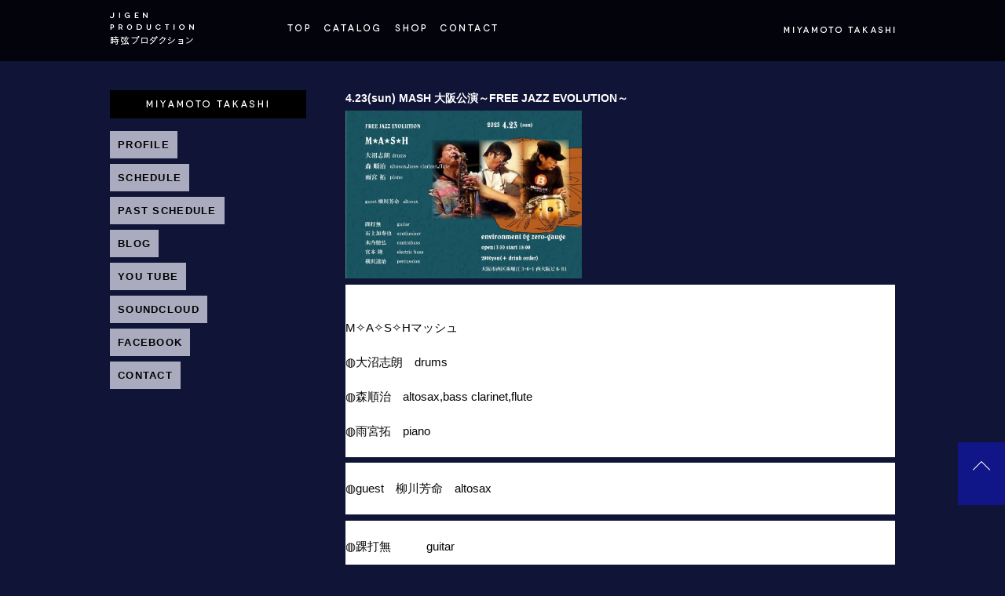

--- FILE ---
content_type: text/html; charset=UTF-8
request_url: http://www.jigen-p.net/schedule/schedule-2635
body_size: 5372
content:
<!-- $kind_slug：schedule -->
<!-- $page_slug： -->
<!-- $kind_name：宮本 隆スケジュール -->
<!DOCTYPE html>
<html lang="ja">
<head>
	<meta charset="utf-8">
	<meta http-equiv="X-UA-Compatible" content="IE=edge,chrome=1">
			<title>4.23(sun) MASH 大阪公演～FREE JAZZ EVOLUTION～  |  時弦プロダクション</title>
		<meta name="keywords" content="時弦プロダクション,時弦旅団,宮本 隆,レーベル,大阪">
	<meta name="Description" content="宮本 隆 -Miyamoto Takashi-のSCHEDULE「4.23(sun) MASH 大阪公演～FREE JAZZ EVOLUTION～」のページです。" />
	
	<meta name="viewport" content="width=device-width, initial-scale=1.0, minimum-scale=1.0, maximum-scale=1.0, user-scalable=no">
	
	<link rel="apple-touch-icon" sizes="57x57" href="/images/common/ati/apple-touch-icon-57x57.png" />
	<link rel="apple-touch-icon" sizes="72x72" href="/images/common/ati/apple-touch-icon-72x72.png" />
	<link rel="apple-touch-icon" sizes="76x76" href="/images/common/ati/apple-touch-icon-76x76.png" />
	<link rel="apple-touch-icon" sizes="114x114" href="/images/common/ati/apple-touch-icon-114x114.png" />
	<link rel="apple-touch-icon" sizes="120x120" href="/images/common/ati/apple-touch-icon-120x120.png" />
	<link rel="apple-touch-icon" sizes="144x144" href="/images/common/ati/apple-touch-icon-144x144.png" />
	<link rel="apple-touch-icon" sizes="152x152" href="/images/common/ati/apple-touch-icon-152x152.png" />
	<link rel="apple-touch-icon" sizes="180x180" href="/images/common/ati/apple-touch-icon-180x180.png" />
	
	<link rel="stylesheet" href="/css/normalize.css">
	<link rel="stylesheet" href="/css/common.css">
	
	<!--[if lt IE 9]>
		<script src="/js/html5shiv.js"></script>
	<![endif]-->
	<script type="text/javascript" src="/js/jquery-1.8.1.min.js"></script>
	
	<script type="text/javascript" src="/js/modernizr.js"></script>
	<script type="text/javascript" src="/js/retina.min.js"></script>
	<script type="text/javascript" src="/js/jquery.slidescroll.js"></script>
	<script type="text/javascript" src="/js/common.js"></script>
	
	<link type="text/css" href="/js/mmenu/jquery.mmenu.all.css" rel="stylesheet" />
	<script type="text/javascript" src="/js/mmenu/jquery.mmenu.min.all.js"></script>
	
	<script type="text/javascript">
         jQuery(document).ready(function( $ ) {
            $("#NavSP").mmenu({
               "slidingSubmenus": false,
               "offCanvas": {
                  "position": "right",
                  "zposition": "next"
               },
               "extensions": [
                  "theme-black"
               ]
            });
         });
      </script>
      
			<script type="text/javascript">
			window._wpemojiSettings = {"baseUrl":"http:\/\/s.w.org\/images\/core\/emoji\/72x72\/","ext":".png","source":{"concatemoji":"http:\/\/www.jigen-p.net\/wp\/wp-includes\/js\/wp-emoji-release.min.js?ver=4.2.38"}};
			!function(e,n,t){var a;function o(e){var t=n.createElement("canvas"),a=t.getContext&&t.getContext("2d");return!(!a||!a.fillText)&&(a.textBaseline="top",a.font="600 32px Arial","flag"===e?(a.fillText(String.fromCharCode(55356,56812,55356,56807),0,0),3e3<t.toDataURL().length):(a.fillText(String.fromCharCode(55357,56835),0,0),0!==a.getImageData(16,16,1,1).data[0]))}function i(e){var t=n.createElement("script");t.src=e,t.type="text/javascript",n.getElementsByTagName("head")[0].appendChild(t)}t.supports={simple:o("simple"),flag:o("flag")},t.DOMReady=!1,t.readyCallback=function(){t.DOMReady=!0},t.supports.simple&&t.supports.flag||(a=function(){t.readyCallback()},n.addEventListener?(n.addEventListener("DOMContentLoaded",a,!1),e.addEventListener("load",a,!1)):(e.attachEvent("onload",a),n.attachEvent("onreadystatechange",function(){"complete"===n.readyState&&t.readyCallback()})),(a=t.source||{}).concatemoji?i(a.concatemoji):a.wpemoji&&a.twemoji&&(i(a.twemoji),i(a.wpemoji)))}(window,document,window._wpemojiSettings);
		</script>
		<style type="text/css">
img.wp-smiley,
img.emoji {
	display: inline !important;
	border: none !important;
	box-shadow: none !important;
	height: 1em !important;
	width: 1em !important;
	margin: 0 .07em !important;
	vertical-align: -0.1em !important;
	background: none !important;
	padding: 0 !important;
}
</style>
<link rel='stylesheet' id='contact-form-7-css'  href='http://www.jigen-p.net/wp/wp-content/plugins/contact-form-7/includes/css/styles.css?ver=4.2.2' type='text/css' media='all' />
<link rel='stylesheet' id='contact-form-7-confirm-css'  href='http://www.jigen-p.net/wp/wp-content/plugins/contact-form-7-add-confirm/includes/css/styles.css?ver=4.2.1' type='text/css' media='all' />
<script type='text/javascript' src='http://www.jigen-p.net/wp/wp-includes/js/jquery/jquery.js?ver=1.11.2'></script>
<script type='text/javascript' src='http://www.jigen-p.net/wp/wp-includes/js/jquery/jquery-migrate.min.js?ver=1.2.1'></script>
<link rel="EditURI" type="application/rsd+xml" title="RSD" href="http://www.jigen-p.net/wp/xmlrpc.php?rsd" />
<link rel='canonical' href='http://www.jigen-p.net/schedule/schedule-2635' />
<link rel='shortlink' href='http://www.jigen-p.net/?p=2635' />
			<script>
		  (function(i,s,o,g,r,a,m){i['GoogleAnalyticsObject']=r;i[r]=i[r]||function(){
		  (i[r].q=i[r].q||[]).push(arguments)},i[r].l=1*new Date();a=s.createElement(o),
		  m=s.getElementsByTagName(o)[0];a.async=1;a.src=g;m.parentNode.insertBefore(a,m)
		  })(window,document,'script','//www.google-analytics.com/analytics.js','ga');
		
		  ga('create', 'UA-68369914-1', 'auto');
		  ga('send', 'pageview');
		</script>
</head>
<body id="PageTop" class="schedule">
	<nav id="NavSP" class="forSP">
		<ul class="clearfix">
			<li><a href="/">TOP</a></li>
			<li>
				<a href="/catalog">CATALOG</a>
					<ul class="subMenu clearfix">
							<li class="cat-item cat-item-31"><a href="http://www.jigen-p.net/artist/yaotome" >YAOTOME</a>
</li>
	<li class="cat-item cat-item-19"><a href="http://www.jigen-p.net/artist/%e8%b1%8a%e6%b0%b8%e4%ba%aex%e3%83%81%e3%83%a3%e3%83%bc%e3%83%ab%e3%82%ba%e3%83%bb%e3%83%98%e3%82%a4%e3%83%af%e3%83%bc%e3%83%89" >豊永亮×チャールズ・ヘイワード</a>
</li>
	<li class="cat-item cat-item-20"><a href="http://www.jigen-p.net/artist/%e5%8d%83%e9%87%8e%e7%a7%80%e4%b8%80chino-syuichix%e5%8d%8a%e9%87%8e%e7%94%b0%e6%8b%93hannoda-taku" >千野秀一Chino Syuichi×半野田拓Hannoda Taku</a>
</li>
	<li class="cat-item cat-item-21"><a href="http://www.jigen-p.net/artist/sarry-%e3%82%b5%e3%83%aa%e3%83%bc" >Sarry サリー</a>
</li>
	<li class="cat-item cat-item-22"><a href="http://www.jigen-p.net/artist/%e5%b1%b1%e5%86%85-%e6%a1%82-%e5%8d%83%e9%87%8e%e7%a7%80%e4%b8%80-%e5%ae%ae%e6%9c%ac%e3%80%80%e9%9a%86-%e6%9c%a8%e6%9d%91%e6%96%87%e5%bd%a6" >山内 桂 千野秀一　宮本 隆 木村文彦　</a>
</li>
	<li class="cat-item cat-item-23"><a href="http://www.jigen-p.net/artist/bugs-cry-what%e3%80%80%e5%90%89%e6%9c%ac%e8%a3%95%e7%be%8e%e5%ad%90-%e7%8b%a9%e4%bf%a3%e9%81%93%e5%a4%ab" >bugs cry what　(吉本裕美子 + 狩俣道夫)</a>
</li>
	<li class="cat-item cat-item-24"><a href="http://www.jigen-p.net/artist/scatter-electrons%e3%80%80with-risa-takeda" >SCATTER ELECTRONS　with RISA TAKEDA</a>
<ul class='children'>
	<li class="cat-item cat-item-29"><a href="http://www.jigen-p.net/artist/scatter-electrons%ef%bc%92" >SCATTER ELECTRONS２</a>
</li>
</ul>
</li>
	<li class="cat-item cat-item-27"><a href="http://www.jigen-p.net/artist/%e7%91%95%e7%96%b5%ef%bc%9akashi-2" >瑕疵：KASHI</a>
</li>
	<li class="cat-item cat-item-28"><a href="http://www.jigen-p.net/artist/magical-power-mako-l5band" >Magical Power Mako L5BAND</a>
</li>
	<li class="cat-item cat-item-15"><a href="http://www.jigen-p.net/artist/che-shizu" >Ché-SHIZU シェシズ</a>
</li>
	<li class="cat-item cat-item-16"><a href="http://www.jigen-p.net/artist/nasuno_mitsuru" >ナスノミツル Nasuno Mitsuru</a>
</li>
	<li class="cat-item cat-item-2"><a href="http://www.jigen-p.net/artist/isohata_shinichi" >磯端伸一　shinichi　 isohata</a>
</li>
	<li class="cat-item cat-item-3"><a href="http://www.jigen-p.net/artist/mpm" >Magical power mako</a>
</li>
	<li class="cat-item cat-item-4"><a href="http://www.jigen-p.net/artist/kazuya_ishigami" >石上和也　　Kazuya Ishigami</a>
</li>
	<li class="cat-item cat-item-7"><a href="http://www.jigen-p.net/artist/isohata_ootomo" >磯端伸一 with 大友良英</a>
</li>
	<li class="cat-item cat-item-8"><a href="http://www.jigen-p.net/artist/kimura_fumihiko" >木村文彦 Kimura Fumihiko</a>
</li>
	<li class="cat-item cat-item-9"><a href="http://www.jigen-p.net/artist/jigen_ryodan" >時弦旅団　　　Time Strings Travellers</a>
</li>
					</ul>
				</a>
			</li>
			<li><a href="/shop">SHOP</a></li>
			<li><a href="/contact">CONTACT</a></li>
			<li>
				<a href="/miyamoto-takashi">MIYAMOTO TAKASHI</a>
				<ul class="subMenu clearfix">
					<li><a href="/miyamoto-takashi/">PROFILE</a></li>
					<li><a href="/miyamoto-takashi/schedule">SCHEDULE</a></li>
					<li><a href="/miyamoto-takashi/past-schedule">PAST SCHEDULE</a></li>
					<li><a href="http://blog.goo.ne.jp/stillgoo" target="_blank">BLOG</a></li>
					<li><a href="https://www.youtube.com/channel/UC1sfhEWSdZ5zLz9DmpyaNAg" target="_blank">YOU TUBE</a></li>
					<li><a href="https://soundcloud.com/takashi-miyamoto-1/miyamoto-takashi-electronics-and-bass-solo" target="_blank">SOUNDCLOUD</a></li>
					<li><a href="https://www.facebook.com/takashi.miyamoto.7524" target="_blank">FACEBOOK</a></li>
				</ul>
			</li>
		</ul>
	</nav>
	<div id="Wrapper">
		<div id="HeaderWrapper"><header class="clearfix">
					<div id="Logo">
					<a href="/"><img src="/images/common/logo.png" alt="時弦プロダクション" width="108" height="42" /></a>
					</div>
					<nav id="NavPC" class="forPC">
				<ul class="clearfix">
					<li class="top"><a href="/"><span>TOP</span></a></li>
					<li class="catalog"><a href="/catalog"><span>CATALOG</span></a></li>
					<li class="shop"><a href="/shop"><span>SHOP</span></a></li>
					<li class="contact"><a href="/contact"><span>CONTACT</span></a></li>
				</ul>
			</nav>
			<div id="MenuToggleBtn" class="forSP"><a href="#NavSP"><img src="/images/common/btn-menu.png" alt="" width="16" height="16" /></a></div>
							<div id="MtLogo" class="clearfix">
							<a href="/miyamoto-takashi/" class="forPC"><img src="/images/common/menu-mt.png" alt="宮本 隆 -Miyamoto Takashi-" width="142" height="12" /></a>
				<a href="/miyamoto-takashi/" class="forSP"><img src="/images/common/menu-mt_sp.png" alt="宮本 隆 -Miyamoto Takashi-" width="156" height="14" /></a>
							</div>
						
		</header></div><!-- /HeaderWrapper -->
				<div id="Main" class="clearfix">
						<div id="SubContent">
						<h2 class="title"><img src="/images/miyamoto-takashi/img-title.gif" alt="宮本 隆 -Miyamoto Takashi-｜時弦プロダクション" width="182" height="36" /></h2>
			<ul class="mainMenu clearfix">
				<li><a href="/miyamoto-takashi/">PROFILE</a></li>
				<li><a href="/miyamoto-takashi/schedule">SCHEDULE</a></li>
				<li><a href="/miyamoto-takashi/past-schedule">PAST SCHEDULE</a></li>
				<li><a href="http://blog.goo.ne.jp/stillgoo" target="_blank">BLOG</a></li>
				<li><a href="https://www.youtube.com/channel/UC1sfhEWSdZ5zLz9DmpyaNAg" target="_blank">YOU TUBE</a></li>
				<li><a href="https://soundcloud.com/takashi-miyamoto-1/miyamoto-takashi-electronics-and-bass-solo" target="_blank">SOUNDCLOUD</a></li>
				<li><a href="https://www.facebook.com/takashi.miyamoto.7524" target="_blank">FACEBOOK</a></li>
				<script Language = "JavaScript">
				<!--
				m1="sphy4dk9";
				m2="@fuga.ocn.ne.jp";
				document.write('<li><a href="mailto:');document.write(m1);document.write(m2);document.write('">CONTACT</a></li>')
				//-->
			</script>
							
			</div><!-- /SubContent -->
			<div id="Content">
			
<section class="clearfix">
	<h3 class="subTitle"><span></span></h3>
	<div class="scheduleContent">

	<article>
		<h4 class="scheduleTitle">4.23(sun) MASH 大阪公演～FREE JAZZ EVOLUTION～</h4>
		<p><a href="http://www.jigen-p.net/wp/wp-content/uploads/2023/03/331076074_579718040735583_1341691973935972166_n.jpg"><img class="alignnone  wp-image-2633" src="http://www.jigen-p.net/wp/wp-content/uploads/2023/03/331076074_579718040735583_1341691973935972166_n-500x356.jpg" alt="331076074_579718040735583_1341691973935972166_n" width="301" height="214" /></a></p>
<div class="x11i5rnm xat24cr x1mh8g0r x1vvkbs xtlvy1s x126k92a" style="margin: 0.5em 0px 0px; text-align: left; color: #050505; text-transform: none; text-indent: 0px; letter-spacing: normal; font-family: 'Segoe UI Historic', 'Segoe UI', Helvetica, Arial, 'hiragino kaku gothic pro', meiryo, 'ms pgothic', sans-serif; font-size: 15px; font-style: normal; font-weight: 400; word-spacing: 0px; white-space: pre-wrap; orphans: 2; widows: 2; background-color: #ffffff; overflow-wrap: break-word; font-variant-ligatures: normal; font-variant-caps: normal; -webkit-text-stroke-width: 0px; text-decoration-thickness: initial; text-decoration-style: initial; text-decoration-color: initial;">
<div dir="auto"></div>
<div dir="auto">M✧A✧S✧Hマッシュ</div>
<div dir="auto">◍大沼志朗　drums</div>
<div dir="auto">◍森順治　altosax,bass clarinet,flute</div>
<div dir="auto">◍雨宮拓　piano</div>
</div>
<div class="x11i5rnm xat24cr x1mh8g0r x1vvkbs xtlvy1s x126k92a" style="margin: 0.5em 0px 0px; text-align: left; color: #050505; text-transform: none; text-indent: 0px; letter-spacing: normal; font-family: 'Segoe UI Historic', 'Segoe UI', Helvetica, Arial, 'hiragino kaku gothic pro', meiryo, 'ms pgothic', sans-serif; font-size: 15px; font-style: normal; font-weight: 400; word-spacing: 0px; white-space: pre-wrap; orphans: 2; widows: 2; background-color: #ffffff; overflow-wrap: break-word; font-variant-ligatures: normal; font-variant-caps: normal; -webkit-text-stroke-width: 0px; text-decoration-thickness: initial; text-decoration-style: initial; text-decoration-color: initial;">
<div dir="auto">◍guest　柳川芳命　altosax</div>
</div>
<div class="x11i5rnm xat24cr x1mh8g0r x1vvkbs xtlvy1s x126k92a" style="margin: 0.5em 0px 0px; text-align: left; color: #050505; text-transform: none; text-indent: 0px; letter-spacing: normal; font-family: 'Segoe UI Historic', 'Segoe UI', Helvetica, Arial, 'hiragino kaku gothic pro', meiryo, 'ms pgothic', sans-serif; font-size: 15px; font-style: normal; font-weight: 400; word-spacing: 0px; white-space: pre-wrap; orphans: 2; widows: 2; background-color: #ffffff; overflow-wrap: break-word; font-variant-ligatures: normal; font-variant-caps: normal; -webkit-text-stroke-width: 0px; text-decoration-thickness: initial; text-decoration-style: initial; text-decoration-color: initial;">
<div dir="auto">◍踝打無　　　guitar</div>
<div dir="auto">◍石上加寿也  synthesizer</div>
<div dir="auto">◍木内健弘    contrabass</div>
<div dir="auto">◍宮本隆      electric bass</div>
<div dir="auto">◍横沢 道治   percussion</div>
</div>
<div class="x11i5rnm xat24cr x1mh8g0r x1vvkbs xtlvy1s x126k92a" style="margin: 0.5em 0px 0px; text-align: left; color: #050505; text-transform: none; text-indent: 0px; letter-spacing: normal; font-family: 'Segoe UI Historic', 'Segoe UI', Helvetica, Arial, 'hiragino kaku gothic pro', meiryo, 'ms pgothic', sans-serif; font-size: 15px; font-style: normal; font-weight: 400; word-spacing: 0px; white-space: pre-wrap; orphans: 2; widows: 2; background-color: #ffffff; overflow-wrap: break-word; font-variant-ligatures: normal; font-variant-caps: normal; -webkit-text-stroke-width: 0px; text-decoration-thickness: initial; text-decoration-style: initial; text-decoration-color: initial;">
<div dir="auto">@environment 0g zero-gauge</div>
<div dir="auto">open17:30 start 18:00</div>
<div dir="auto">2000yen(+ drink order)</div>
<div dir="auto">environment 0g　zero-gauge</div>
<div dir="auto">大阪市西区南堀江3-6-1 西大阪ビルB1</div>
</div>
	</article>
			</div><!-- /scheduleContent -->
</section>


					</div><!-- /Content -->
				</div><!-- /Main -->
					<footer><img src="/images/common/img-copyright.png" alt="Copyright©2015 Jigen Production All rights reserved." width="471" height="16" /></footer>
				<a href="#PageTop" id="PageTopBtn" class="scroll"><img src="/images/common/btn-pagetop.png" alt="PAGE TOP" width="28" height="20" /></a>
		</div><!-- /Wrapper  -->
	<script type='text/javascript' src='http://www.jigen-p.net/wp/wp-content/plugins/contact-form-7/includes/js/jquery.form.min.js?ver=3.51.0-2014.06.20'></script>
<script type='text/javascript'>
/* <![CDATA[ */
var _wpcf7 = {"loaderUrl":"http:\/\/www.jigen-p.net\/wp\/wp-content\/plugins\/contact-form-7\/images\/ajax-loader.gif","sending":"\u9001\u4fe1\u4e2d ..."};
/* ]]> */
</script>
<script type='text/javascript' src='http://www.jigen-p.net/wp/wp-content/plugins/contact-form-7/includes/js/scripts.js?ver=4.2.2'></script>
<script type='text/javascript' src='http://www.jigen-p.net/wp/wp-content/plugins/contact-form-7-add-confirm/includes/js/scripts.js?ver=4.2.1'></script>
	</body>
</html>

--- FILE ---
content_type: text/css
request_url: http://www.jigen-p.net/css/common.css
body_size: 5506
content:
@charset "UTF-8";
/*
=====================================================================
*
*    Reset
*
* =================================================================== 
*/

body {
	font-family:'游ゴシック','YuGothic','ヒラギノ角ゴ Pro W3','Hiragino Kaku Gothic Pro','メイリオ',Meiryo,'ＭＳ Ｐゴシック',Osaka,sans-serif;
	margin:0px;
	padding:0px;
	/* text-align: center; */
	font-size:80%;
	line-height:1.5;
	color:#FFF;
	background-color:#101537;
	padding-bottom: 30px;
}

body.miyamoto-takashi{ background-color:#FFF !important; color:#333 !important; }

html, div, span, object, iframe,
h1, h2, h3, h4, h5, h6, p, blockquote, pre,
abbr, address, cite, code,
del, dfn, em, img, ins, kbd, q, samp,
small, strong, sub, sup, var,
b, i,
dl, dt, dd, ol, ul, li,
fieldset, form, label, legend,
table, caption, tbody, tfoot, thead, tr, th, td,
article, aside, canvas, details, figcaption, figure, 
footer, header, hgroup, menu, nav, section, summary,
time, mark, audio, video{
	margin:0px;
	padding:0px;
	border:none;
	font-size: 100%;
}

article,aside,details,figcaption,figure,
footer,header,hgroup,menu,nav,section { display:block; }
nav ul { list-style:none; }

blockquote, q { quotes:none; }

blockquote:before, blockquote:after,
q:before, q:after { content:''; content:none; }

a {
    margin:0;
    padding:0;
    font-size:100%;
    vertical-align:baseline;
    background:transparent;
}

/* change colours to suit your needs */
ins {
    background-color:#ff9;
    color:#000;
    text-decoration:none;
}

/* change colours to suit your needs */
mark {
    background-color:#ff9;
    color:#000; 
    font-style:italic;
    font-weight:bold;
}

del { text-decoration: line-through; }

abbr[title], dfn[title] { border-bottom:1px dotted; cursor:help; }

/* change border colour to suit your needs */
hr {
    display:block;
    height:1px;
    border:0;   
    border-top:1px solid #cccccc;
    margin:1em 0;
    padding:0;
}

input, select { vertical-align:middle; }

img			{ border:none; vertical-align:bottom; }
table		{ font-size:100%; border-collapse:collapse; border-spacing:0; text-align:left; }
ul,li		{ list-style: none; }



a			{ color:#FFF; text-decoration: underline; }
a:hover,
a:focus	{
	filter:alpha(opacity=80);
	-moz-opacity:0.8;
	opacity:0.8;
	text-decoration: none;
}

/*
=====================================================================
*
*    class
*
* =================================================================== 
*/
.alC{text-align: center;}
.alL{text-align: left;}
.alR{text-align: right;}
.flL{float:left;}
.flR{float:right;}

.mgB10{ margin-bottom: 10px; }
.mgB20{ margin-bottom: 20px; }
.mgB30{ margin-bottom: 30px; }
.mgB40{ margin-bottom: 40px; }
.mgB50{ margin-bottom: 50px; }

.mgT10{ margin-top: 10px; }
.mgT20{ margin-top: 20px; }
.mgT30{ margin-top: 30px; }
.mgT40{ margin-top: 40px; }
.mgT50{ margin-top: 50px; }

.forSP{ display: none !important; }

	/* section */
	#Main section	{ margin-bottom: 30px; }
	
	/* article */
	#Main .article	{ margin-bottom: 30px; }
	
		/* catalog */
		body.catalog .article	{ padding-top: 30px; border-top:1px dashed #FFF; }
			body.catalog .articleNoBorder	{ padding-bottom: 30px; }
		body.catalog .article p,
		body.catalog .articleNoBorder p,
		body.catalog .introSection p	{ margin-bottom: 10px; line-height: 2.0; }

	
/* -----------------------------------------------------------------
	mobiles
------------------------------------------------------------------ */
/* ▼ 画面サイズが768以下の場合 ▼ */
@media only screen and ( max-width:768px ) {
	.forPC{ display: none !important; }
	.forSP{ display: block !important; }
}

/*
=====================================================================
*
*    Wrapper
*
* =================================================================== 
*/
#NavSP{ z-index: 999; }
	#NavSP li{ font-size:80% !important; letter-spacing: 0.2em !important; }

/*
=====================================================================
*
*    HeaderWrapper
*
* =================================================================== 
*/
#HeaderWrapper{ background-color:#000; /*rgbaが効かないブラウザ対策*/ }
#HeaderWrapper{ background-color:rgba(0,0,0,0.8); width:100%; position: fixed; top:0; z-index:999; /* filter:alpha(opacity=80); -moz-opacity:0.8; opacity:0.8; */ }
	header{ width:1000px; margin: 0 auto; height:78px;  }
	header #Logo		{ float:left; padding-top:15px; }
		header #Logo a	{ display:block; width:108px; height:42px; }
		header #Logo a:hover{
			filter:alpha(opacity=80);
			-moz-opacity:0.8;
			opacity:0.8;
		}
	
	/* nav */
	header nav#NavPC{ float:left; width:285px; display: inline; margin-left: 100px; padding-top:30px; }
	header nav#NavPC ul li{ float:left; display: inline; margin-left: 18px; }
	header nav#NavPC ul li a{
		display:block;
		height:28px;
		background-repeat:no-repeat;
		background-image:url(../images/common/bg-menu.png);
	}
	
	@media screen and (-webkit-min-device-pixel-ratio:2){
		background-image:url(../images/common/bg-menu@2x.png);
	}
		
		header nav#NavPC ul li.top a		{ width:28px; background-position:0 0; }
		header nav#NavPC ul li.catalog a	{ width:72px; background-position:-45px 0; }
		header nav#NavPC ul li.shop a		{ width:40px; background-position:-133px 0; }
		header nav#NavPC ul li.contact a	{ width:73px; background-position:-190px 0; }
		
			header nav#NavPC ul li.top a:hover,
			header nav#NavPC ul li.top a.selected		{ background-position:0 -28px; }
			header nav#NavPC ul li.catalog a:hover,
			header nav#NavPC ul li.catalog a.selected	{ background-position:-45px -28px; }
			header nav#NavPC ul li.shop a:hover,
			header nav#NavPC ul li.shop a.selected		{ background-position:-133px -28px; }
			header nav#NavPC ul li.contact a:hover,
			header nav#NavPC ul li.contact a.selected	{ background-position:-190px -28px; }
	
	/* MtLogo */
	header #MtLogo{ float:right; width:142px; padding-top:25px; }
		header #MtLogo a{ display:block; }
		header #MtLogo a:hover{ 
			filter:alpha(opacity=80);
			-moz-opacity:0.8;
			opacity:0.8;
		}
		
	
	/* ▼ 画面サイズが768以下の場合 ▼ */
	@media only screen and ( max-width:768px ) {
		#HeaderWrapper{ padding:0 0 0 !important; }
		header{ height:auto; } 
		
		header #Logo	{ float:left; padding:15px 15px 20px; background-color:rgba(0,0,0,0.8); width:100%; }
		
		#MenuToggleBtn{ width:16px; height:16px; position: fixed; right:15px; top: 15px; }
		
		/* MtLogo */
		header #MtLogo{ clear:both; float:none; width:100%; background-color: #FFF; padding-top:0px; }
			header #MtLogo a{ display: block; padding-top:4px; padding-bottom:10px; }
			header #MtLogo a:hover{
				filter:alpha(opacity=70);
				-moz-opacity:0.7;
				opacity:0.7;
			}
				header #MtLogo a img{ margin-left: 10px; }
		
		header #MtLogo{ border-bottom: 2px solid #000; }
	}


/*
=====================================================================
*
*    KeyvisualWrapper
*
* =================================================================== 
*/
#KeyvisualWrapper{ background-color:#ABABC0; padding-top: 78px; }
	#Keyvisual{ width:1000px; margin:0 auto; padding: 38px 0; }
	
	/* --- KeyvisualContent --- */
	#KeyvisualContent{ width:730px; height:365px; /* overflow: hidden; */ float:left; }
		#KeyvisualContent a{ display: block; height:365px; /* overflow: hidden; */ cursor: pointer; text-decoration: none; }

		/* featureDisc */
		#KeyvisualContent .featureDisc .text,
		#KeyvisualContent .featureDisc .pad,
		#KeyvisualContent .featureDisc .discTitle,
		#KeyvisualContent .featureDisc .spec{ display: block; }
			
		#KeyvisualContent .featureDisc .photo,
		#KeyvisualContent .featureDisc .text{ width:365px; height:365px; background-color:#000; }
		
		/* photo */
		#KeyvisualContent .featureDisc .photo{ float:left; }
			#KeyvisualContent .featureDisc .photo img{ width:100%; }
		
		/* text */
		#KeyvisualContent .featureDisc .text{ float:right; text-align: left; }
			#KeyvisualContent .featureDisc .text .pad{ padding: 15px 25px; }
			#KeyvisualContent .featureDisc .text .artist{ margin-bottom: 15px; }
				#KeyvisualContent .featureDisc .text .artist span{
					font-size: 260%;
					font-weight: normal;
					letter-spacing: 0.1em;
					padding-bottom: 10px;
					border-bottom: 2px solid #FFF;
					line-height:1.6;
				}
		
		#KeyvisualContent .featureDisc .discTitle	{ font-size: 120%; letter-spacing:0.2em; line-height: 1.4; }
		#KeyvisualContent .featureDisc .spec		{ font-size: 90%; margin-top: 15px; line-height: 1.7; }
	
	/* --- About --- */
	#About{ float:right; width:270px; padding-top: 80px; }
		#About .aboutTitle,
		#About p,
		#About .aboutLogo	{ padding-left: 25px; padding-right: 25px; }
		
		#About .aboutTitle{ width:212px; height:36px; background:url(../images/top/img-aboutdes.png) no-repeat center top; }
		@media only screen and (-webkit-min-device-pixel-ratio: 2) { 
			#About .aboutTitle{ background:url(../images/top/img-aboutdes@2x.png) no-repeat center top; }
		}
		#About p				{ padding-top: 25px; /* font-size: 110%; */ color:#000; }
		#About .aboutLogo	{ padding-top: 25px; text-align: center; }
	
	.fotorama__arr--prev{  }

	/* ▼ 画面サイズが768以下の場合 ▼ */
	@media only screen and ( max-width:768px ) {
		#KeyvisualWrapper{ background-color:transparent !important; padding-top: 130px !important; }
			#Keyvisual{ width:280px !important; margin: 0 auto; padding: 0; height:auto; }
				
				/* --- KeyvisualContent --- */
				#KeyvisualContent{ width:100% !important; height:auto; }
					#KeyvisualContent .featureDisc{ }
		
					/* photo */
					#KeyvisualContent .featureDisc .photo{
						float:none !important;
						margin-bottom: 12px !important;
						height:280px !important;
						overflow: hidden !important;
						width:280px;
						margin: 0 auto;
					}
						#KeyvisualContent .featureDisc .photo img{ width:100%; height:auto; }
				
					/* text */
					#KeyvisualContent .featureDisc .text	{
						width:100% !important;
						height:auto !important;
						float:none !important;
						background-color:transparent !important;
					}
						#KeyvisualContent .featureDisc .text .pad{ padding: 0 !important; }
						#KeyvisualContent .featureDisc .text .artist{ margin-bottom: 18px !important; }
							#KeyvisualContent .featureDisc .text .artist span{
								font-size: 200% !important;
								padding-bottom: 10px !important;
								border-bottom: 1px solid #FFF;
							}
					
							#KeyvisualContent .featureDisc .text .discTitle	{ font-size: 100% !important; line-height:1.6 !important; }
							#KeyvisualContent .text .featureDisc .spec		{ font-size: 90% !important; margin-top: 10px !important; }
							
				/* --- About --- */
				#About{ clear:both; float:none; width:280px; padding-top: 10px; margin:0 auto; }
					#About .aboutTitle,
					#About p,
					#About .aboutLogo	{ padding-left: 0; padding-right: 0; text-align: center; }
					
					#About .aboutTitle{ width:100%; background:url(../images/top/img-aboutdes_sp.png) no-repeat center top; }
					@media only screen and (-webkit-min-device-pixel-ratio: 2) { 
						#About .aboutTitle{ background:url(../images/top/img-aboutdes_sp@2x.png) no-repeat center top; background-size:contain; }
					}
					#About p				{ padding-top: 20px; /* font-size: 110%; */ color:#FFF; }
					#About .aboutLogo	{ padding-top: 20px; text-align: center; }
	}

/*
=====================================================================
*
*    Main
*
* =================================================================== 
*/
#Main{ width:1000px; margin:0 auto 100px; padding-top: 115px; }
	#Main .title{ height:36px; margin-bottom: 16px; }
	
/* ▼▼ 画面サイズが768以下の場合 ▼▼ */
@media only screen and ( max-width: 768px ) {
	#Main{ width:96%; margin:0 auto 10px; padding-top: 0; }
		#Main .title{ margin-bottom: 10px; }
}

	/*--------------- News ---------------*/
	#News{  }
		#News a{ color:#101587; }
		#News .title{ width:94px; text-align: center; background-color:#000; }
		
		#News dl dt,
		#News dl dd{ margin-bottom: 13px; color:#231815; }
		
		body.top #News dl dt,
		body.top #News dl dd{ float:left; }
		
		#News dl dt{
			text-align: center;
			width:94px;
			height:37px;
			line-height:37px;
			clear:both;
			background-color:#ABABAC;
		}
		#News dl dd{
			max-width: 840px;
			text-align: left; 
			padding: 15px 18px;
			background-color:#FFF;
		}
		
		#News dl dd .newsTitle	{ font-weight: bold; margin-bottom: 5px; font-size: 110%; }
		#News dl dd img			{ max-width:100%; height:auto; margin: 15px 0; }

	/* ▼▼ 画面サイズが768以下の場合 ▼▼ */
	@media only screen and ( max-width: 768px ) {
		#News .title{ margin:0 auto; }
		#News .titleWraper{ width:100%; height:36px; background-color:#000; }
		#News dl{ padding: 1% 2% 2%; }
		#News dl dt,
		#News dl dd{ float:none; margin-bottom: 0px; display: block; }
		
		#News dl dt{
			text-align: left;
			width:auto;
			height:auto;
			line-height:auto;
			clear:both;
			background-color:transparent;
			color:#ABABAC;
		}
		#News dl dd{
			max-width: 100%;
			margin-left: 0px;
			margin-bottom:10px;
		}
		
		#News dl dd .newsTitle{ font-weight: bold; margin-bottom: 5px; }
	}

/* -----------------------------------------------------------------
	top
------------------------------------------------------------------ */
	body.top #Main{ padding-top: 36px; }
	
	body.top dd{ margin-left: 15px; }
	
/*
=====================================================================
*
*    SubContent
*
* =================================================================== 
*/
#SubContent{ width:250px; float:left; text-align: left; position: fixed; }
	#SubContent .title{ background-color:#000; text-align: center; }

/* ▼▼ 画面サイズが768以下の場合 ▼▼ */
@media only screen and ( max-width: 768px ) {
	#SubContent{ width:100%; float:none; position: relative;	padding-top: 120px; margin-bottom: 20px; }
		#SubContent .title{ width:100% !important; }
}

#SubContent .mainMenu{ }
		#SubContent .mainMenu li{
			margin-bottom: 6px;
			letter-spacing: 0.1em;
			line-height:36px;
		}
		
		#SubContent .mainMenu li a{
			color:#000000;
			font-weight:bold;
			text-decoration: none;
			background-color:#ABABC0;
			padding:10px;
		}
			#SubContent .mainMenu li a:hover,
			#SubContent .mainMenu li a.selected{ background-color:#FFF; }
			
			#SubContent .mainMenu li span.ja{ padding-right: 10px; }
			#SubContent .mainMenu li span.en{ font-weight:normal; font-size: 75%; padding-left: 10px; }
			
			#SubContent .subMenu{ display: none; }
	
	/* ▼▼ 画面サイズが768以下の場合 ▼▼ */
	@media only screen and ( max-width: 768px ) {
		#SubContent .mainMenu li{ float:left !important; margin-right: 3px; margin-bottom: 0px !important; font-size: 90%; }
	}
	
/* -----------------------------------------------------------------
	catalog
------------------------------------------------------------------ */
	#CatalogTop a.eachCatalog{ display:block; margin-bottom: 40px; }
		/* #CatalogTop a.eachCatalog:hover{ color:#333; } */
		#CatalogTop a.eachCatalog p{ margin-bottom: 10px; }
			#CatalogTop a.eachCatalog .spec p{ margin-bottom: 0px !important; }
		
	#CatalogTop .photo{ width:200px; float:left; }
		#CatalogTop .photo img{ width:200px; }
	#CatalogTop .text	{ width:470px; float:right; }
		
		#CatalogTop .text .artist{ display: block; margin-bottom: 15px; }
			#CatalogTop .text .artist span{
				font-size: 120%;
				font-weight: normal;
				letter-spacing: 0.1em;
				padding-bottom: 10px;
				border-bottom: 2px solid #FFF;
			}
	
	#CatalogTop .discTitle	{ display: block; font-size: 110%; letter-spacing:0.2em; }
	#CatalogTop .spec			{ display: block; font-size: 90%; }
	#CatalogTop .description{ display: block; margin-top:10px; }
	
	body.catalog #SubContent .title{ width:100px; }
	
	/* ▼▼ 画面サイズが768以下の場合 ▼▼ */
	@media only screen and ( max-width: 768px ) {
		body.catalog .article img{ max-width: 100%; height:auto; }
		#CatalogTop a.eachCatalog{ text-decoration: none; }
		#CatalogTop .photo,
		#CatalogTop .text{ width:250px; margin: 0 auto; display: block; float:none; }
		#CatalogTop .photo{ text-align: center; margin-bottom: 10px; }
			#CatalogTop .photo img{ width:250px; }
	}
			
/* -----------------------------------------------------------------
	shop
------------------------------------------------------------------ */
	body.shop #SubContent .title{ width:70px; }

/* -----------------------------------------------------------------
	contact
------------------------------------------------------------------ */
	body.contact #SubContent .title{ width:100px; }
	
/* -----------------------------------------------------------------
	miyamoto-takashi
------------------------------------------------------------------ */
	body.miyamoto-takashi #Content a{ color:#101587 !important; }
	body.miyamoto-takashi #SubContent .title{ width:182px; }
	body.miyamoto-takashi #SubContent .mainMenu li{
		font-size:90%;
		letter-spacing: 0.2em;
	}

	body.miyamoto-takashi .subTitle{ float:left; width:110px; font-size:90%; letter-spacing: 0.2em; margin-bottom: 20px; position:fixed; }
		body.miyamoto-takashi .subTitle span{ border-bottom: 2px solid #333; padding-bottom: 8px; line-height: 2.6em; }
		
	/* profile */
	body.miyamoto-takashi #Content.miyamoto-takashi .subTitle{ float:none; width:100%; position:static; }
	body.miyamoto-takashi .profileContent{ clear:both; }
	
		body.miyamoto-takashi .profileContent .profPhoto{ width:330px; float:left; }
		body.miyamoto-takashi .profileContent .profText	{ width:335px; float:right; }
			
			body.miyamoto-takashi .profileContent .profText p{ line-height: 1.8; }
				
			body.miyamoto-takashi .profileContent .profHead{ margin-bottom: 25px; }
				body.miyamoto-takashi .profileContent .name{ font-size:120%; margin-bottom: 12px; font-weight: normal; letter-spacing: 0.2em; }
					body.miyamoto-takashi .profileContent .name .ja{ font-size:120%; font-weight: bold; }
				body.miyamoto-takashi .profileContent .caption{ letter-spacing: 0.1em; }
			body.miyamoto-takashi .profileContent .profile{ margin-bottom: 30px; }
				
	body.miyamoto-takashi .linkBtns	{ margin-top: 10px; }
	body.miyamoto-takashi .linkBtns li{ float:left; margin-right: 4px; }
		
	/* schedule */
	body.miyamoto-takashi .scheduleContent{ float:right; width:560px; }
		body.miyamoto-takashi .scheduleContent article{ padding-bottom:25px; margin-bottom:25px; border-bottom: 1px dotted #0D0D0D; }
		.scheduleTitle{ font-size: 110%; margin-bottom: 5px; }
		body.miyamoto-takashi .scheduleContent article img{ max-width:100%; height:auto; margin: 15px 0; }
		
	/* ▼▼ 画面サイズが768以下の場合 ▼▼ */
	@media only screen and ( max-width: 768px ) {
	
	body.miyamoto-takashi #SubContent .mainMenu li{ font-size:70%; }
	
	body.miyamoto-takashi .subTitle{ float:none; position:static; width:100% !important; margin-bottom: 10px; }
		body.miyamoto-takashi .subTitle span{ display:block; width:100%; }
	
		body.miyamoto-takashi .profileContent .profPhoto{ width:100%; float:none; text-align: center; margin-bottom: 10px; }
			body.miyamoto-takashi .profileContent .profPhoto img{ max-width:100%; }
		body.miyamoto-takashi .profileContent .profText	{ width:100%;; float:none; }
		
	/* schedule */
	body.miyamoto-takashi .scheduleContent{ float:none; width:100%; }
		body.miyamoto-takashi .scheduleContent article{ padding-bottom:10px; margin-bottom:10px; }

	}
	
/*
=====================================================================
*
*    Content
*
* =================================================================== 
*/
#Content{ width:700px; min-height:400px; float:right; text-align: left; }

/* ▼▼ 画面サイズが768以下の場合 ▼▼ */
@media only screen and ( max-width: 768px ) {
		#Content{ width:100%; float:none; position: relative; }
	}
	
/* -----------------------------------------------------------------
	catalog
------------------------------------------------------------------ */
body.catalog{  }

	body.catalog section.catalog{ padding-bottom: 30px !important; margin-bottom: 30px !important; border-bottom: 2px solid #FFF; }

	/* featureDisc */
	body.catalog .featureDisc{ margin-bottom: 30px; }
	
	/* photo */
	body.catalog .featureDisc .photo{ float:left; width:350px; }
		body.catalog .featureDisc .photo img{ width:100%;  }
	
	/* text */
	body.catalog .featureDisc .text{ float:right; width:350px; text-align: left; }
		body.catalog .featureDisc .text .pad{ padding: 15px 0 0 30px; }
		body.catalog .featureDisc .text .artist{ margin-bottom: 15px; }
			body.catalog .featureDisc .text .artist span{
				font-size: 200%;
				font-weight: normal;
				letter-spacing: 0.1em;
				padding-bottom: 10px;
				border-bottom: 2px solid #FFF;
				line-height: 2em;
			}
	
	body.catalog .featureDisc .discTitle		{ font-size: 120%; letter-spacing:0.2em; line-height: 1.8; }
	body.catalog .featureDisc .spec			{ font-size: 90%; margin-top: 25px; line-height: 1.7; }
	
		
	body.catalog .article table th,
	body.catalog .article table td{ padding-bottom: 5px; font-weight: normal; text-align: left; } 
	
	/* introSection */
	.introSection{ /* padding-top: 30px; border-top: 1px solid #FFF; */ }
		
		/* photo */
		.introHead .photo	{ float:left; width:250px; }
		
		/* text */
		.introHead .text	{ float:right; width:420px; }
			.introHead .text .artist{ font-size:180%; font-weight:normal; letter-spacing:0.1em; margin-bottom: 8px; }
	
	/* ▼▼ 画面サイズが768以下の場合 ▼▼ */
	@media only screen and ( max-width: 768px ) {
		/* featureDisc */
		body.catalog .featureDisc{ margin-bottom: 30px; }
	
		/* photo */
		body.catalog .featureDisc .photo{ float:none; width:100%; text-align: center; margin-bottom: 10px; }
			body.catalog .featureDisc .photo img{ max-width:100%;  }
		
		/* text */
		body.catalog .featureDisc .text{ float:none; width:100%; height:auto; }
			body.catalog .featureDisc .text .pad{ padding:0; }
		
		body.catalog .featureDisc .discTitle	{ font-size: 100%; line-height: 1.6; }
		body.catalog .featureDisc .spec			{ margin-top: 10px; line-height: 1.6; }
		
			
		body.catalog .article table th,
		body.catalog .article table td{ padding-bottom: 5px; font-weight: normal; text-align: left; } 
	
			body.catalog .yt {
				position: relative;
				width: 100%;
				padding-top: 56.25%;
			}
			
			body.catalog .yt iframe {
				position: absolute;
				top: 0;
				right: 0;
				width: 100% !important;
				height: 100% !important;
			}
	
		/* introSection */
		.introSection{ padding-top: 20px; }
			
			/* photo */
			.introHead .photo	{ float:none; text-align: center; margin-bottom: 10px; }
			
			/* text */
			.introHead .text	{ float:none; width:100%; }
				.introHead .text .artist{ font-size:180%; }
	}

/* -----------------------------------------------------------------
	shop
------------------------------------------------------------------ */

	body.shop .onlineLink{ line-hight:58px; margin-bottom: 45px; }
	body.shop .onlineLink a{
		background-color:#101587;
		padding:20px;
		line-height:58px;
		color:#FFF;
		font-weight: normal;
		letter-spacing: 0.2em;
		text-decoration: none;
		font-size: 180%;
	}
		body.shop .onlineLink a span{ background:url(../images/common/bg-cursor.png) no-repeat -15px 0; padding-left: 25px; }
	body.shop dt,
	body.shop dd{ margin-bottom: 60px; line-height:2.0; }
	
	body.shop dt{ float:left; width:150px; clear:both; letter-spacing: 0.3em; }
		body.shop dt span{ border-bottom: 2px solid #FFF; padding-bottom: 8px; }
	body.shop dd{ float:right; width:520px; }
		
	/* ▼▼ 画面サイズが768以下の場合 ▼▼ */
	@media only screen and ( max-width: 768px ) {
		body.shop .onlineLink{ margin-bottom: 30px; }
		
		body.shop .onlineLink a{ font-size: 110%; line-height:100px; line-height:40px; display: block; padding:10px; text-align: center; }
			body.shop .onlineLink a span{ padding-left: 10px; background-size:contain;  }
			
		body.shop dt{ float:none; width:100%; margin-bottom: 10px; }
		body.shop dd{ float:none; width:100%; margin-bottom: 20px; }
	}
	
/* -----------------------------------------------------------------
	contact
------------------------------------------------------------------ */

body.contact { letter-spacing: 0.2em; }
	
body.contact table th,
body.contact table td{ padding-bottom: 20px; text-align: left; }

body.contact table th{
	width:200px !important;
	font-weight: normal;
	vertical-align:top;
	white-space:nowrap;
	line-height:36px;
}

body.contact table td input,
body.contact table td texarea{ border:none; }

body.contact table td input	{ height:36px; line-height:36px; }
body.contact table td textarea{ min-height:220px; min-width:400px !important; }

body.contact span.wpcf7-list-item{ margin-left: 0em !important; }

body.contact .btnSet { text-align: center; margin-top: 25px; }
body.contact .btnSet input{
	background-color:#101587;
	color:#FFF;
	padding: 10px 15px;
	letter-spacing: 0.2em;
	border:none;
}
	body.contact .btnSet input:hover{
		filter:alpha(opacity=80);
		-moz-opacity:0.8;
		opacity:0.8;
	}

body.contact .section{ margin-bottom:20px; }

/* ▼▼ 画面サイズが768以下の場合 ▼▼ */
@media only screen and ( max-width: 768px ) {
	body.contact table{ width:100%;  }
	body.contact table th,
	body.contact table td{
		width:100% !important;
		display: block;
	}
	
	body.contact table th{ padding-bottom: 0px !important; }
	body.contact table td{ padding-bottom: 20px !important; }
	
	body.contact table td textarea{ min-width:auto !important; }
	body.contact .btnSet { margin-top: 0px; margin-bottom: 20px; }
	
	body.contact table td input,
	body.contact table td textarea{ width:95% !important; }
	
	body.contact table td textarea{ min-width:100px !important; }
	
}

/*
=====================================================================
*
*    footer
*
* =================================================================== 
*/
footer{ border-top:1px solid #FFF; padding-top: 25px; text-align: center; }

	#PageTopBtn{
		display:block;
		text-align: center;
		width:60px;
		height:80px;
		background-color:#101587;
		position: fixed;
		right:0px;
		bottom:76px;
		z-index: 3;
	}
	
	#PageTopBtn img{ margin-top: 20px; }

	/* ▼▼ 画面サイズが768以下の場合 ▼▼ */
	@media only screen and ( max-width: 768px ) {
		footer{ padding: 4px 4% 25px; }
			footer img{ max-width:100%; height:auto; }
			
		#PageTopBtn{
			width:100% !important;
			height:42px;
			right:0;
			bottom:0;
		}
			#PageTopBtn img{ margin-top:10px; }
	}

/* -----------------------------------------------------------------
	miyamoto-takashi
------------------------------------------------------------------ */
body.miyamoto-takashi footer{ border-top:1px solid #0D0D0D !important; }

/*
=====================================================================
*
*    span
*
* =================================================================== 
*/
/*--------------------for MacIE--------------------*/
header nav#NavPC span,
#Main .title span,
#PageTopBtn span{
	text-indent:-9999px;
}
/*--------------------Hides from IE-mac--------------------\*/
header nav#NavPC span,
#Main .title span,
#PageTopBtn span{
	height:0px;
	width:0px;
	overflow:hidden;
	position:absolute;
}
/*
=====================================================================
*
*    clearfix
*
* =================================================================== 
*/
.aboutTitle span,
.clearfix:after{
	content:".";
	display:block;
	height:0;
	clear:both;
	visibility:hidden;
}
.aboutTitle span,
.clearfix{
	display:inline-block;
}
/* Hides from IE-mac \*/
.aboutTitle span,
*html .clearfix {
	height:1%;
}
.clearfix {
	display:block;
}
/* End hide from IE-mac */

--- FILE ---
content_type: text/plain
request_url: https://www.google-analytics.com/j/collect?v=1&_v=j102&a=531689280&t=pageview&_s=1&dl=http%3A%2F%2Fwww.jigen-p.net%2Fschedule%2Fschedule-2635&ul=en-us%40posix&dt=4.23(sun)%20MASH%20%E5%A4%A7%E9%98%AA%E5%85%AC%E6%BC%94%EF%BD%9EFREE%20JAZZ%20EVOLUTION%EF%BD%9E%20%7C%20%E6%99%82%E5%BC%A6%E3%83%97%E3%83%AD%E3%83%80%E3%82%AF%E3%82%B7%E3%83%A7%E3%83%B3&sr=1280x720&vp=1280x720&_u=IEBAAEABAAAAACAAI~&jid=1921902545&gjid=470861538&cid=846006019.1768755800&tid=UA-68369914-1&_gid=227467365.1768755800&_r=1&_slc=1&z=657868354
body_size: -284
content:
2,cG-WXKSEHFJ02

--- FILE ---
content_type: application/javascript
request_url: http://www.jigen-p.net/js/common.js
body_size: 186
content:
//------------------------------
// slideScroll
//------------------------------
$(function(){
	$("a.scroll[href*='#']").slideScroll();
});

//------------------------------
// youtube��iframe�̏��div.yt��t����
//------------------------------

$(function(){
	$('.catalog .article iframe').wrap('<div class="yt"></div>');
});

